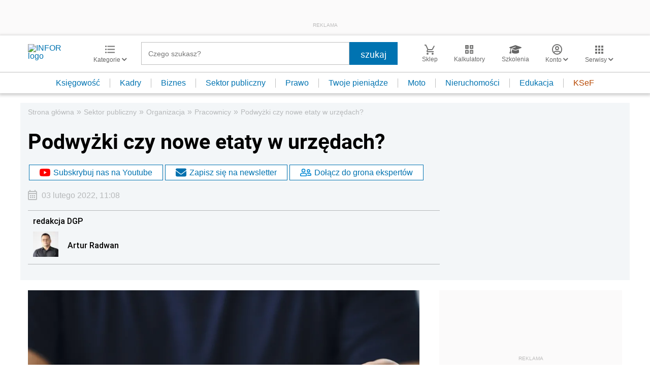

--- FILE ---
content_type: text/html; charset=utf-8
request_url: https://www.google.com/recaptcha/api2/aframe
body_size: 182
content:
<!DOCTYPE HTML><html><head><meta http-equiv="content-type" content="text/html; charset=UTF-8"></head><body><script nonce="psZoiI_CsKelVC49kLGcxg">/** Anti-fraud and anti-abuse applications only. See google.com/recaptcha */ try{var clients={'sodar':'https://pagead2.googlesyndication.com/pagead/sodar?'};window.addEventListener("message",function(a){try{if(a.source===window.parent){var b=JSON.parse(a.data);var c=clients[b['id']];if(c){var d=document.createElement('img');d.src=c+b['params']+'&rc='+(localStorage.getItem("rc::a")?sessionStorage.getItem("rc::b"):"");window.document.body.appendChild(d);sessionStorage.setItem("rc::e",parseInt(sessionStorage.getItem("rc::e")||0)+1);localStorage.setItem("rc::h",'1769081003965');}}}catch(b){}});window.parent.postMessage("_grecaptcha_ready", "*");}catch(b){}</script></body></html>

--- FILE ---
content_type: text/plain; charset=UTF-8
request_url: https://at.teads.tv/fpc?analytics_tag_id=PUB_5576&tfpvi=&gdpr_status=22&gdpr_reason=220&gdpr_consent=&ccpa_consent=&shared_ids=&sv=d656f4a&
body_size: -86
content:
ZWM1MDhkNjQtNDZlMy00YzQzLTlhOGItMmY3ZTYxODA5ZjQzIy05LTk=